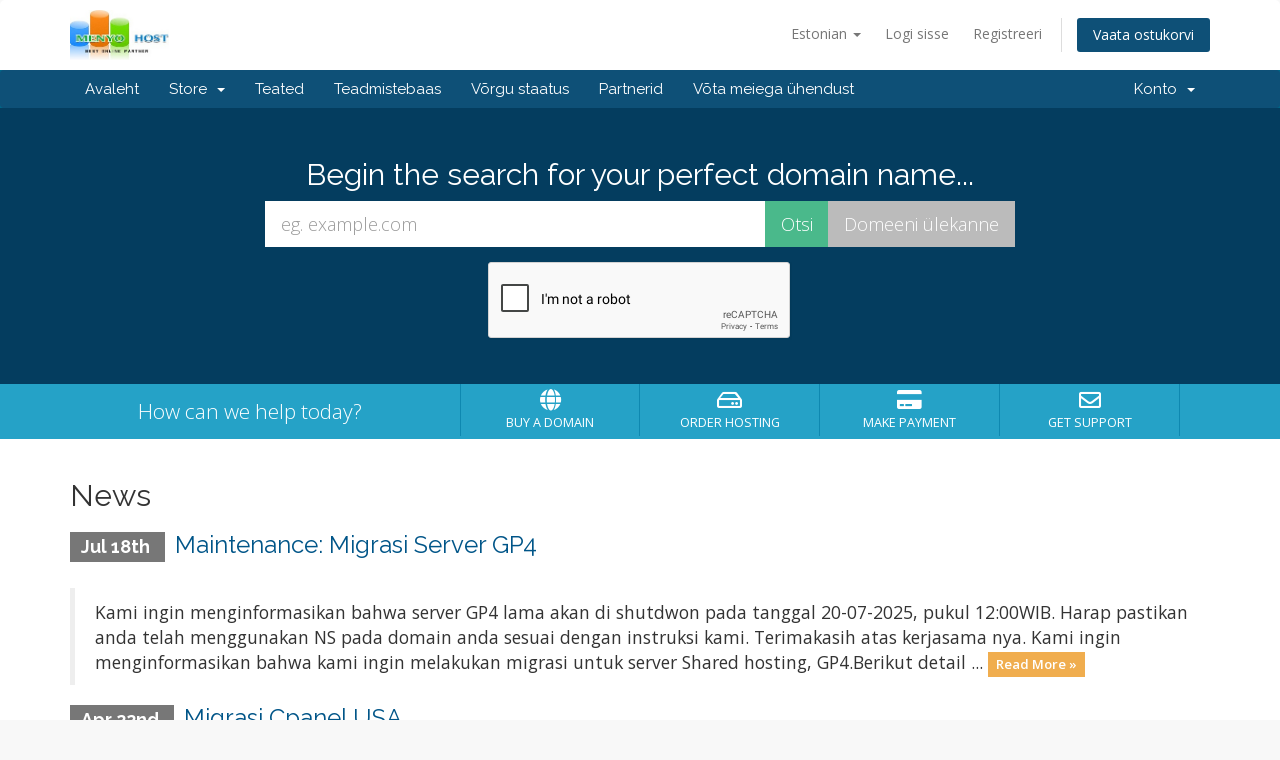

--- FILE ---
content_type: text/html; charset=utf-8
request_url: https://client.menyohost.com/index.php?language=estonian
body_size: 5303
content:
<!DOCTYPE html>
<html lang="en">
<head>
    <meta charset="utf-8" />
    <meta http-equiv="X-UA-Compatible" content="IE=edge">
    <meta name="viewport" content="width=device-width, initial-scale=1">
    <title>Portaali avaleht - Menyohost</title>

    <!-- Styling -->
<link href="//fonts.googleapis.com/css?family=Open+Sans:300,400,600|Raleway:400,700" rel="stylesheet">
<link href="/templates/six/css/all.min.css?v=c7f677" rel="stylesheet">
<link href="/assets/css/fontawesome-all.min.css" rel="stylesheet">
<link href="/templates/six/css/custom.css" rel="stylesheet">

<!-- HTML5 Shim and Respond.js IE8 support of HTML5 elements and media queries -->
<!-- WARNING: Respond.js doesn't work if you view the page via file:// -->
<!--[if lt IE 9]>
  <script src="https://oss.maxcdn.com/libs/html5shiv/3.7.0/html5shiv.js"></script>
  <script src="https://oss.maxcdn.com/libs/respond.js/1.4.2/respond.min.js"></script>
<![endif]-->

<script type="text/javascript">
    var csrfToken = '6f94d4e3f487fc5c855f08e3c0debba101757d0a',
        markdownGuide = 'Markdown Guide',
        locale = 'en',
        saved = 'saved',
        saving = 'autosaving',
        whmcsBaseUrl = "",
        requiredText = 'Required',
        recaptchaSiteKey = "6LeIbWMaAAAAAFTOh3Xny7fibzgFYzVtp_bRzSMc";
</script>
<script src="/templates/six/js/scripts.min.js?v=c7f677"></script>


    <script type="text/javascript">

var _gaq = _gaq || [];
_gaq.push(['_setAccount', 'UA-61427480-1']);
_gaq.push(['_trackPageview']);

(function() {
var ga = document.createElement('script'); ga.type = 'text/javascript'; ga.async = true;
ga.src = ('https:' == document.location.protocol ? 'https://ssl' : 'http://www') + '.google-analytics.com/ga.js';
var s = document.getElementsByTagName('script')[0]; s.parentNode.insertBefore(ga, s);
})();

</script>



</head>
<body data-phone-cc-input="1">



<section id="header">
    <div class="container">
        <ul class="top-nav">
                            <li>
                    <a href="#" class="choose-language" data-toggle="popover" id="languageChooser">
                        Estonian
                        <b class="caret"></b>
                    </a>
                    <div id="languageChooserContent" class="hidden">
                        <ul>
                                                            <li>
                                    <a href="/index.php?language=arabic">العربية</a>
                                </li>
                                                            <li>
                                    <a href="/index.php?language=azerbaijani">Azerbaijani</a>
                                </li>
                                                            <li>
                                    <a href="/index.php?language=catalan">Català</a>
                                </li>
                                                            <li>
                                    <a href="/index.php?language=chinese">中文</a>
                                </li>
                                                            <li>
                                    <a href="/index.php?language=croatian">Hrvatski</a>
                                </li>
                                                            <li>
                                    <a href="/index.php?language=czech">Čeština</a>
                                </li>
                                                            <li>
                                    <a href="/index.php?language=danish">Dansk</a>
                                </li>
                                                            <li>
                                    <a href="/index.php?language=dutch">Nederlands</a>
                                </li>
                                                            <li>
                                    <a href="/index.php?language=english">English</a>
                                </li>
                                                            <li>
                                    <a href="/index.php?language=estonian">Estonian</a>
                                </li>
                                                            <li>
                                    <a href="/index.php?language=farsi">Persian</a>
                                </li>
                                                            <li>
                                    <a href="/index.php?language=french">Français</a>
                                </li>
                                                            <li>
                                    <a href="/index.php?language=german">Deutsch</a>
                                </li>
                                                            <li>
                                    <a href="/index.php?language=hebrew">עברית</a>
                                </li>
                                                            <li>
                                    <a href="/index.php?language=hungarian">Magyar</a>
                                </li>
                                                            <li>
                                    <a href="/index.php?language=indonesian">Indonesian</a>
                                </li>
                                                            <li>
                                    <a href="/index.php?language=italian">Italiano</a>
                                </li>
                                                            <li>
                                    <a href="/index.php?language=macedonian">Macedonian</a>
                                </li>
                                                            <li>
                                    <a href="/index.php?language=norwegian">Norwegian</a>
                                </li>
                                                            <li>
                                    <a href="/index.php?language=portuguese-br">Português</a>
                                </li>
                                                            <li>
                                    <a href="/index.php?language=portuguese-pt">Português</a>
                                </li>
                                                            <li>
                                    <a href="/index.php?language=romanian">Română</a>
                                </li>
                                                            <li>
                                    <a href="/index.php?language=russian">Русский</a>
                                </li>
                                                            <li>
                                    <a href="/index.php?language=spanish">Español</a>
                                </li>
                                                            <li>
                                    <a href="/index.php?language=swedish">Svenska</a>
                                </li>
                                                            <li>
                                    <a href="/index.php?language=turkish">Türkçe</a>
                                </li>
                                                            <li>
                                    <a href="/index.php?language=ukranian">Українська</a>
                                </li>
                                                    </ul>
                    </div>
                </li>
                                        <li>
                    <a href="/clientarea.php">Logi sisse</a>
                </li>
                                    <li>
                        <a href="/register.php">Registreeri</a>
                    </li>
                                <li class="primary-action">
                    <a href="/cart.php?a=view" class="btn">
                        Vaata ostukorvi
                    </a>
                </li>
                                </ul>

                    <a href="/index.php" class="logo"><img src="/assets/img/logo.png" alt="Menyohost"></a>
        
    </div>
</section>

<section id="main-menu">

    <nav id="nav" class="navbar navbar-default navbar-main" role="navigation">
        <div class="container">
            <!-- Brand and toggle get grouped for better mobile display -->
            <div class="navbar-header">
                <button type="button" class="navbar-toggle" data-toggle="collapse" data-target="#primary-nav">
                    <span class="sr-only">Toggle navigation</span>
                    <span class="icon-bar"></span>
                    <span class="icon-bar"></span>
                    <span class="icon-bar"></span>
                </button>
            </div>

            <!-- Collect the nav links, forms, and other content for toggling -->
            <div class="collapse navbar-collapse" id="primary-nav">

                <ul class="nav navbar-nav">

                        <li menuItemName="Home" class="" id="Primary_Navbar-Home">
        <a href="/index.php">
                        Avaleht
                                </a>
            </li>
    <li menuItemName="Store" class="dropdown" id="Primary_Navbar-Store">
        <a class="dropdown-toggle" data-toggle="dropdown" href="#">
                        Store
                        &nbsp;<b class="caret"></b>        </a>
                    <ul class="dropdown-menu">
                            <li menuItemName="Browse Products Services" id="Primary_Navbar-Store-Browse_Products_Services">
                    <a href="/cart.php">
                                                Browse All
                                            </a>
                </li>
                            <li menuItemName="Shop Divider 1" class="nav-divider" id="Primary_Navbar-Store-Shop_Divider_1">
                    <a href="">
                                                -----
                                            </a>
                </li>
                            <li menuItemName="VPS Forex Basic" id="Primary_Navbar-Store-VPS_Forex_Basic">
                    <a href="/cart.php?gid=27">
                                                VPS Forex Basic
                                            </a>
                </li>
                            <li menuItemName="VPS Forex SSD" id="Primary_Navbar-Store-VPS_Forex_SSD">
                    <a href="/cart.php?gid=30">
                                                VPS Forex SSD
                                            </a>
                </li>
                            <li menuItemName="VPS Forex SSD - UK" id="Primary_Navbar-Store-VPS_Forex_SSD_-_UK">
                    <a href="/cart.php?gid=34">
                                                VPS Forex SSD - UK
                                            </a>
                </li>
                            <li menuItemName="VPS Forex SSD - NY,US" id="Primary_Navbar-Store-VPS_Forex_SSD_-_NY,US">
                    <a href="/cart.php?gid=35">
                                                VPS Forex SSD - NY,US
                                            </a>
                </li>
                            <li menuItemName="VPS Windows SSD  Standard" id="Primary_Navbar-Store-VPS_Windows_SSD__Standard">
                    <a href="/cart.php?gid=32">
                                                VPS Windows SSD  Standard
                                            </a>
                </li>
                            <li menuItemName="Web Hosting Unlimited" id="Primary_Navbar-Store-Web_Hosting_Unlimited">
                    <a href="/cart.php?gid=8">
                                                Web Hosting Unlimited
                                            </a>
                </li>
                            <li menuItemName="Web Hosting - VIP" id="Primary_Navbar-Store-Web_Hosting_-_VIP">
                    <a href="/cart.php?gid=1">
                                                Web Hosting - VIP
                                            </a>
                </li>
                            <li menuItemName="Web Hosting - Budget" id="Primary_Navbar-Store-Web_Hosting_-_Budget">
                    <a href="/cart.php?gid=15">
                                                Web Hosting - Budget
                                            </a>
                </li>
                            <li menuItemName="Dedicated Server" id="Primary_Navbar-Store-Dedicated_Server">
                    <a href="/cart.php?gid=9">
                                                Dedicated Server
                                            </a>
                </li>
                            <li menuItemName="Jasa Lain" id="Primary_Navbar-Store-Jasa_Lain">
                    <a href="/cart.php?gid=16">
                                                Jasa Lain
                                            </a>
                </li>
                            <li menuItemName="KVM SSD" id="Primary_Navbar-Store-KVM_SSD">
                    <a href="/cart.php?gid=25">
                                                KVM SSD
                                            </a>
                </li>
                            <li menuItemName="KVM HDD (US)" id="Primary_Navbar-Store-KVM_HDD_(US)">
                    <a href="/cart.php?gid=26">
                                                KVM HDD (US)
                                            </a>
                </li>
                            <li menuItemName="KVM HDD (ID) (PROMO)" id="Primary_Navbar-Store-KVM_HDD_(ID)_(PROMO)">
                    <a href="/cart.php?gid=38">
                                                KVM HDD (ID) (PROMO)
                                            </a>
                </li>
                            <li menuItemName="VPS Promo" id="Primary_Navbar-Store-VPS_Promo">
                    <a href="/cart.php?gid=39">
                                                VPS Promo
                                            </a>
                </li>
                            <li menuItemName="Register a New Domain" id="Primary_Navbar-Store-Register_a_New_Domain">
                    <a href="/cart.php?a=add&domain=register">
                                                Registreeri uus domeen
                                            </a>
                </li>
                            <li menuItemName="Transfer a Domain to Us" id="Primary_Navbar-Store-Transfer_a_Domain_to_Us">
                    <a href="/cart.php?a=add&domain=transfer">
                                                Kanna üle domeen meile
                                            </a>
                </li>
                        </ul>
            </li>
    <li menuItemName="Announcements" class="" id="Primary_Navbar-Announcements">
        <a href="/announcements">
                        Teated
                                </a>
            </li>
    <li menuItemName="Knowledgebase" class="" id="Primary_Navbar-Knowledgebase">
        <a href="/knowledgebase">
                        Teadmistebaas
                                </a>
            </li>
    <li menuItemName="Network Status" class="" id="Primary_Navbar-Network_Status">
        <a href="/serverstatus.php">
                        Võrgu staatus
                                </a>
            </li>
    <li menuItemName="Affiliates" class="" id="Primary_Navbar-Affiliates">
        <a href="/affiliates.php">
                        Partnerid
                                </a>
            </li>
    <li menuItemName="Contact Us" class="" id="Primary_Navbar-Contact_Us">
        <a href="/contact.php">
                        Võta meiega ühendust
                                </a>
            </li>

                </ul>

                <ul class="nav navbar-nav navbar-right">

                        <li menuItemName="Account" class="dropdown" id="Secondary_Navbar-Account">
        <a class="dropdown-toggle" data-toggle="dropdown" href="#">
                        Konto
                        &nbsp;<b class="caret"></b>        </a>
                    <ul class="dropdown-menu">
                            <li menuItemName="Login" id="Secondary_Navbar-Account-Login">
                    <a href="/clientarea.php">
                                                Logi sisse
                                            </a>
                </li>
                            <li menuItemName="Register" id="Secondary_Navbar-Account-Register">
                    <a href="/register.php">
                                                Registreeri
                                            </a>
                </li>
                            <li menuItemName="Divider" class="nav-divider" id="Secondary_Navbar-Account-Divider">
                    <a href="">
                                                -----
                                            </a>
                </li>
                            <li menuItemName="Forgot Password?" id="Secondary_Navbar-Account-Forgot_Password?">
                    <a href="/password/reset/begin">
                                                Unustasid salasõna?
                                            </a>
                </li>
                        </ul>
            </li>

                </ul>

            </div><!-- /.navbar-collapse -->
        </div>
    </nav>

</section>

    <section id="home-banner">
        <div class="container text-center">
                            <h2>Begin the search for your perfect domain name...</h2>
                <form method="post" action="domainchecker.php" id="frmDomainHomepage">
<input type="hidden" name="token" value="6f94d4e3f487fc5c855f08e3c0debba101757d0a" />
                    <input type="hidden" name="transfer" />
                    <div class="row">
                        <div class="col-md-8 col-md-offset-2 col-sm-10 col-sm-offset-1">
                            <div class="input-group input-group-lg">
                                <input type="text" class="form-control" name="domain" placeholder="eg. example.com" autocapitalize="none" data-toggle="tooltip" data-placement="left" data-trigger="manual" title="Required" />
                                <span class="input-group-btn">
                                                                            <input type="submit" class="btn search btn-recaptcha" value="Otsi" />
                                                                                                                <input type="submit" id="btnTransfer" class="btn transfer btn-recaptcha" value="Domeeni ülekanne" />
                                                                    </span>
                            </div>
                        </div>
                    </div>

                        <div class="row">
                    <div class="domainchecker-homepage-captcha">
        
                    <div class="col-md-8 col-md-offset-2 col-xs-10 col-xs-offset-1">
                <div id="google-recaptcha-domainchecker" class="form-group recaptcha-container center-block"></div>
            </div>
        
                    </div>
            </div>
                </form>
                    </div>
    </section>
    <div class="home-shortcuts">
        <div class="container">
            <div class="row">
                <div class="col-md-4 hidden-sm hidden-xs text-center">
                    <p class="lead">
                        How can we help today?
                    </p>
                </div>
                <div class="col-sm-12 col-md-8">
                    <ul>
                                                    <li>
                                <a id="btnBuyADomain" href="domainchecker.php">
                                    <i class="fas fa-globe"></i>
                                    <p>
                                        Buy A Domain <span>&raquo;</span>
                                    </p>
                                </a>
                            </li>
                                                <li>
                            <a id="btnOrderHosting" href="cart.php">
                                <i class="far fa-hdd"></i>
                                <p>
                                    Order Hosting <span>&raquo;</span>
                                </p>
                            </a>
                        </li>
                        <li>
                            <a id="btnMakePayment" href="clientarea.php">
                                <i class="fas fa-credit-card"></i>
                                <p>
                                    Make Payment <span>&raquo;</span>
                                </p>
                            </a>
                        </li>
                        <li>
                            <a id="btnGetSupport" href="submitticket.php">
                                <i class="far fa-envelope"></i>
                                <p>
                                    Get Support <span>&raquo;</span>
                                </p>
                            </a>
                        </li>
                    </ul>
                </div>
            </div>
        </div>
    </div>


<section id="main-body">
    <div class="container">
        <div class="row">

                <!-- Container for main page display content -->
        <div class="col-xs-12 main-content">
            


    <h2>News</h2>

                        <div class="announcement-single">
                <h3>
                    <span class="label label-default">
                        Jul 18th
                    </span>
                    <a href="/announcements/70/Maintenance-Migrasi-Server-GP4.html">Maintenance: Migrasi Server GP4</a>
                </h3>

                <blockquote>
                    <p>
                                                    Kami ingin menginformasikan bahwa server GP4 lama akan di shutdwon pada tanggal 20-07-2025, pukul 12:00WIB.
Harap pastikan anda telah menggunakan NS pada domain anda sesuai dengan instruksi kami.
Terimakasih atas kerjasama nya.

Kami ingin menginformasikan bahwa kami ingin melakukan migrasi untuk server Shared hosting, GP4.Berikut detail ...
                            <a href="/announcements/70/Maintenance-Migrasi-Server-GP4.html" class="label label-warning">Read More &raquo;</a>
                                            </p>
                </blockquote>

                            </div>
                                <div class="announcement-single">
                <h3>
                    <span class="label label-default">
                        Apr 22nd
                    </span>
                    <a href="/announcements/63/Migrasi-Cpanel-USA.html">Migrasi Cpanel USA</a>
                </h3>

                <blockquote>
                    <p>
                                                    Kepada yth pelanggan Menyohost.
Kami menumumkan bahwa akan dilakukan migrasi Cpanel server USA ke server  baru. Proses akan dilakukan mulai 29 april 2020 dengan opsi dipercepat.Untuk detail mengenai update rencana tersebut silahkan mengunjungi link berikut.
https://client.menyohost.com/serverstatus.phpAtas perhatiannya kami ucapkan banyak ...
                            <a href="/announcements/63/Migrasi-Cpanel-USA.html" class="label label-warning">Read More &raquo;</a>
                                            </p>
                </blockquote>

                            </div>
                        


<!-- Event snippet for Beli conversion page
In your html page, add the snippet and call gtag_report_conversion when someone clicks on the chosen link or button. -->
<script>
function gtag_report_conversion(url) {
  var callback = function () {
    if (typeof(url) != 'undefined') {
      window.location = url;
    }
  };
  gtag('event', 'conversion', {
      'send_to': 'AW-613466539/tclqCMiUmtgBEKuDw6QC',
      'transaction_id': '',
      'event_callback': callback
  });
  return false;
}
</script>


                </div><!-- /.main-content -->
                            <div class="clearfix"></div>
        </div>
    </div>
</section>

<section id="footer">
    <div class="container">
        <a href="#" class="back-to-top"><i class="fas fa-chevron-up"></i></a>
        <p>Copyright &copy; 2025 Menyohost. All Rights Reserved.</p>
    </div>
</section>

<div class="modal system-modal fade" id="modalAjax" tabindex="-1" role="dialog" aria-hidden="true">
    <div class="modal-dialog">
        <div class="modal-content panel-primary">
            <div class="modal-header panel-heading">
                <button type="button" class="close" data-dismiss="modal">
                    <span aria-hidden="true">&times;</span>
                    <span class="sr-only">Close</span>
                </button>
                <h4 class="modal-title"></h4>
            </div>
            <div class="modal-body panel-body">
                Laeb…
            </div>
            <div class="modal-footer panel-footer">
                <div class="pull-left loader">
                    <i class="fas fa-circle-notch fa-spin"></i>
                    Laeb…
                </div>
                <button type="button" class="btn btn-default" data-dismiss="modal">
                    Close
                </button>
                <button type="button" class="btn btn-primary modal-submit">
                    Submit
                </button>
            </div>
        </div>
    </div>
</div>

<form action="#" id="frmGeneratePassword" class="form-horizontal">
    <div class="modal fade" id="modalGeneratePassword">
        <div class="modal-dialog">
            <div class="modal-content panel-primary">
                <div class="modal-header panel-heading">
                    <button type="button" class="close" data-dismiss="modal" aria-label="Close"><span aria-hidden="true">&times;</span></button>
                    <h4 class="modal-title">
                        Generate Password
                    </h4>
                </div>
                <div class="modal-body">
                    <div class="alert alert-danger hidden" id="generatePwLengthError">
                        Please enter a number between 8 and 64 for the password length
                    </div>
                    <div class="form-group">
                        <label for="generatePwLength" class="col-sm-4 control-label">Password Length</label>
                        <div class="col-sm-8">
                            <input type="number" min="8" value="12" step="1" class="form-control input-inline input-inline-100" id="inputGeneratePasswordLength">
                        </div>
                    </div>
                    <div class="form-group">
                        <label for="generatePwOutput" class="col-sm-4 control-label">Generated Password</label>
                        <div class="col-sm-8">
                            <input type="text" class="form-control" id="inputGeneratePasswordOutput">
                        </div>
                    </div>
                    <div class="row">
                        <div class="col-sm-8 col-sm-offset-4">
                            <button type="submit" class="btn btn-default btn-sm">
                                <i class="fa fa-plus fa-fw"></i>
                                Generate new password
                            </button>
                            <button type="button" class="btn btn-default btn-sm copy-to-clipboard" data-clipboard-target="#inputGeneratePasswordOutput">
                                <img src="assets/img/clippy.svg" alt="Copy to clipboard" width="15">
                                
                            </button>
                        </div>
                    </div>
                </div>
                <div class="modal-footer">
                    <button type="button" class="btn btn-default" data-dismiss="modal">
                        Close
                    </button>
                    <button type="button" class="btn btn-primary" id="btnGeneratePasswordInsert" data-clipboard-target="#inputGeneratePasswordOutput">
                        Copy to clipboard & Insert
                    </button>
                </div>
            </div>
        </div>
    </div>
</form>



</body>
</html>

--- FILE ---
content_type: text/html; charset=utf-8
request_url: https://www.google.com/recaptcha/api2/anchor?ar=1&k=6LeIbWMaAAAAAFTOh3Xny7fibzgFYzVtp_bRzSMc&co=aHR0cHM6Ly9jbGllbnQubWVueW9ob3N0LmNvbTo0NDM.&hl=en&v=TkacYOdEJbdB_JjX802TMer9&size=normal&anchor-ms=20000&execute-ms=15000&cb=y0momltaz4gd
body_size: 45996
content:
<!DOCTYPE HTML><html dir="ltr" lang="en"><head><meta http-equiv="Content-Type" content="text/html; charset=UTF-8">
<meta http-equiv="X-UA-Compatible" content="IE=edge">
<title>reCAPTCHA</title>
<style type="text/css">
/* cyrillic-ext */
@font-face {
  font-family: 'Roboto';
  font-style: normal;
  font-weight: 400;
  src: url(//fonts.gstatic.com/s/roboto/v18/KFOmCnqEu92Fr1Mu72xKKTU1Kvnz.woff2) format('woff2');
  unicode-range: U+0460-052F, U+1C80-1C8A, U+20B4, U+2DE0-2DFF, U+A640-A69F, U+FE2E-FE2F;
}
/* cyrillic */
@font-face {
  font-family: 'Roboto';
  font-style: normal;
  font-weight: 400;
  src: url(//fonts.gstatic.com/s/roboto/v18/KFOmCnqEu92Fr1Mu5mxKKTU1Kvnz.woff2) format('woff2');
  unicode-range: U+0301, U+0400-045F, U+0490-0491, U+04B0-04B1, U+2116;
}
/* greek-ext */
@font-face {
  font-family: 'Roboto';
  font-style: normal;
  font-weight: 400;
  src: url(//fonts.gstatic.com/s/roboto/v18/KFOmCnqEu92Fr1Mu7mxKKTU1Kvnz.woff2) format('woff2');
  unicode-range: U+1F00-1FFF;
}
/* greek */
@font-face {
  font-family: 'Roboto';
  font-style: normal;
  font-weight: 400;
  src: url(//fonts.gstatic.com/s/roboto/v18/KFOmCnqEu92Fr1Mu4WxKKTU1Kvnz.woff2) format('woff2');
  unicode-range: U+0370-0377, U+037A-037F, U+0384-038A, U+038C, U+038E-03A1, U+03A3-03FF;
}
/* vietnamese */
@font-face {
  font-family: 'Roboto';
  font-style: normal;
  font-weight: 400;
  src: url(//fonts.gstatic.com/s/roboto/v18/KFOmCnqEu92Fr1Mu7WxKKTU1Kvnz.woff2) format('woff2');
  unicode-range: U+0102-0103, U+0110-0111, U+0128-0129, U+0168-0169, U+01A0-01A1, U+01AF-01B0, U+0300-0301, U+0303-0304, U+0308-0309, U+0323, U+0329, U+1EA0-1EF9, U+20AB;
}
/* latin-ext */
@font-face {
  font-family: 'Roboto';
  font-style: normal;
  font-weight: 400;
  src: url(//fonts.gstatic.com/s/roboto/v18/KFOmCnqEu92Fr1Mu7GxKKTU1Kvnz.woff2) format('woff2');
  unicode-range: U+0100-02BA, U+02BD-02C5, U+02C7-02CC, U+02CE-02D7, U+02DD-02FF, U+0304, U+0308, U+0329, U+1D00-1DBF, U+1E00-1E9F, U+1EF2-1EFF, U+2020, U+20A0-20AB, U+20AD-20C0, U+2113, U+2C60-2C7F, U+A720-A7FF;
}
/* latin */
@font-face {
  font-family: 'Roboto';
  font-style: normal;
  font-weight: 400;
  src: url(//fonts.gstatic.com/s/roboto/v18/KFOmCnqEu92Fr1Mu4mxKKTU1Kg.woff2) format('woff2');
  unicode-range: U+0000-00FF, U+0131, U+0152-0153, U+02BB-02BC, U+02C6, U+02DA, U+02DC, U+0304, U+0308, U+0329, U+2000-206F, U+20AC, U+2122, U+2191, U+2193, U+2212, U+2215, U+FEFF, U+FFFD;
}
/* cyrillic-ext */
@font-face {
  font-family: 'Roboto';
  font-style: normal;
  font-weight: 500;
  src: url(//fonts.gstatic.com/s/roboto/v18/KFOlCnqEu92Fr1MmEU9fCRc4AMP6lbBP.woff2) format('woff2');
  unicode-range: U+0460-052F, U+1C80-1C8A, U+20B4, U+2DE0-2DFF, U+A640-A69F, U+FE2E-FE2F;
}
/* cyrillic */
@font-face {
  font-family: 'Roboto';
  font-style: normal;
  font-weight: 500;
  src: url(//fonts.gstatic.com/s/roboto/v18/KFOlCnqEu92Fr1MmEU9fABc4AMP6lbBP.woff2) format('woff2');
  unicode-range: U+0301, U+0400-045F, U+0490-0491, U+04B0-04B1, U+2116;
}
/* greek-ext */
@font-face {
  font-family: 'Roboto';
  font-style: normal;
  font-weight: 500;
  src: url(//fonts.gstatic.com/s/roboto/v18/KFOlCnqEu92Fr1MmEU9fCBc4AMP6lbBP.woff2) format('woff2');
  unicode-range: U+1F00-1FFF;
}
/* greek */
@font-face {
  font-family: 'Roboto';
  font-style: normal;
  font-weight: 500;
  src: url(//fonts.gstatic.com/s/roboto/v18/KFOlCnqEu92Fr1MmEU9fBxc4AMP6lbBP.woff2) format('woff2');
  unicode-range: U+0370-0377, U+037A-037F, U+0384-038A, U+038C, U+038E-03A1, U+03A3-03FF;
}
/* vietnamese */
@font-face {
  font-family: 'Roboto';
  font-style: normal;
  font-weight: 500;
  src: url(//fonts.gstatic.com/s/roboto/v18/KFOlCnqEu92Fr1MmEU9fCxc4AMP6lbBP.woff2) format('woff2');
  unicode-range: U+0102-0103, U+0110-0111, U+0128-0129, U+0168-0169, U+01A0-01A1, U+01AF-01B0, U+0300-0301, U+0303-0304, U+0308-0309, U+0323, U+0329, U+1EA0-1EF9, U+20AB;
}
/* latin-ext */
@font-face {
  font-family: 'Roboto';
  font-style: normal;
  font-weight: 500;
  src: url(//fonts.gstatic.com/s/roboto/v18/KFOlCnqEu92Fr1MmEU9fChc4AMP6lbBP.woff2) format('woff2');
  unicode-range: U+0100-02BA, U+02BD-02C5, U+02C7-02CC, U+02CE-02D7, U+02DD-02FF, U+0304, U+0308, U+0329, U+1D00-1DBF, U+1E00-1E9F, U+1EF2-1EFF, U+2020, U+20A0-20AB, U+20AD-20C0, U+2113, U+2C60-2C7F, U+A720-A7FF;
}
/* latin */
@font-face {
  font-family: 'Roboto';
  font-style: normal;
  font-weight: 500;
  src: url(//fonts.gstatic.com/s/roboto/v18/KFOlCnqEu92Fr1MmEU9fBBc4AMP6lQ.woff2) format('woff2');
  unicode-range: U+0000-00FF, U+0131, U+0152-0153, U+02BB-02BC, U+02C6, U+02DA, U+02DC, U+0304, U+0308, U+0329, U+2000-206F, U+20AC, U+2122, U+2191, U+2193, U+2212, U+2215, U+FEFF, U+FFFD;
}
/* cyrillic-ext */
@font-face {
  font-family: 'Roboto';
  font-style: normal;
  font-weight: 900;
  src: url(//fonts.gstatic.com/s/roboto/v18/KFOlCnqEu92Fr1MmYUtfCRc4AMP6lbBP.woff2) format('woff2');
  unicode-range: U+0460-052F, U+1C80-1C8A, U+20B4, U+2DE0-2DFF, U+A640-A69F, U+FE2E-FE2F;
}
/* cyrillic */
@font-face {
  font-family: 'Roboto';
  font-style: normal;
  font-weight: 900;
  src: url(//fonts.gstatic.com/s/roboto/v18/KFOlCnqEu92Fr1MmYUtfABc4AMP6lbBP.woff2) format('woff2');
  unicode-range: U+0301, U+0400-045F, U+0490-0491, U+04B0-04B1, U+2116;
}
/* greek-ext */
@font-face {
  font-family: 'Roboto';
  font-style: normal;
  font-weight: 900;
  src: url(//fonts.gstatic.com/s/roboto/v18/KFOlCnqEu92Fr1MmYUtfCBc4AMP6lbBP.woff2) format('woff2');
  unicode-range: U+1F00-1FFF;
}
/* greek */
@font-face {
  font-family: 'Roboto';
  font-style: normal;
  font-weight: 900;
  src: url(//fonts.gstatic.com/s/roboto/v18/KFOlCnqEu92Fr1MmYUtfBxc4AMP6lbBP.woff2) format('woff2');
  unicode-range: U+0370-0377, U+037A-037F, U+0384-038A, U+038C, U+038E-03A1, U+03A3-03FF;
}
/* vietnamese */
@font-face {
  font-family: 'Roboto';
  font-style: normal;
  font-weight: 900;
  src: url(//fonts.gstatic.com/s/roboto/v18/KFOlCnqEu92Fr1MmYUtfCxc4AMP6lbBP.woff2) format('woff2');
  unicode-range: U+0102-0103, U+0110-0111, U+0128-0129, U+0168-0169, U+01A0-01A1, U+01AF-01B0, U+0300-0301, U+0303-0304, U+0308-0309, U+0323, U+0329, U+1EA0-1EF9, U+20AB;
}
/* latin-ext */
@font-face {
  font-family: 'Roboto';
  font-style: normal;
  font-weight: 900;
  src: url(//fonts.gstatic.com/s/roboto/v18/KFOlCnqEu92Fr1MmYUtfChc4AMP6lbBP.woff2) format('woff2');
  unicode-range: U+0100-02BA, U+02BD-02C5, U+02C7-02CC, U+02CE-02D7, U+02DD-02FF, U+0304, U+0308, U+0329, U+1D00-1DBF, U+1E00-1E9F, U+1EF2-1EFF, U+2020, U+20A0-20AB, U+20AD-20C0, U+2113, U+2C60-2C7F, U+A720-A7FF;
}
/* latin */
@font-face {
  font-family: 'Roboto';
  font-style: normal;
  font-weight: 900;
  src: url(//fonts.gstatic.com/s/roboto/v18/KFOlCnqEu92Fr1MmYUtfBBc4AMP6lQ.woff2) format('woff2');
  unicode-range: U+0000-00FF, U+0131, U+0152-0153, U+02BB-02BC, U+02C6, U+02DA, U+02DC, U+0304, U+0308, U+0329, U+2000-206F, U+20AC, U+2122, U+2191, U+2193, U+2212, U+2215, U+FEFF, U+FFFD;
}

</style>
<link rel="stylesheet" type="text/css" href="https://www.gstatic.com/recaptcha/releases/TkacYOdEJbdB_JjX802TMer9/styles__ltr.css">
<script nonce="8iYbNPCle_UWzPp2_QlZHQ" type="text/javascript">window['__recaptcha_api'] = 'https://www.google.com/recaptcha/api2/';</script>
<script type="text/javascript" src="https://www.gstatic.com/recaptcha/releases/TkacYOdEJbdB_JjX802TMer9/recaptcha__en.js" nonce="8iYbNPCle_UWzPp2_QlZHQ">
      
    </script></head>
<body><div id="rc-anchor-alert" class="rc-anchor-alert"></div>
<input type="hidden" id="recaptcha-token" value="[base64]">
<script type="text/javascript" nonce="8iYbNPCle_UWzPp2_QlZHQ">
      recaptcha.anchor.Main.init("[\x22ainput\x22,[\x22bgdata\x22,\x22\x22,\[base64]/[base64]/[base64]/[base64]/[base64]/[base64]/[base64]/[base64]/[base64]/[base64]/[base64]/[base64]/[base64]/[base64]/[base64]\\u003d\x22,\[base64]\x22,\x22FEXDsMOMw7fDn8ORLcKfUTvDizRIXcKiJ05Yw43DqULDu8OXwq1gFhI2w4oVw6LCrsOOwqDDh8Kew6Y3LsO5w7VawofDkcOgDMKowoorVFrCiijCrMOpwpPDizEDwpZpScOEwrPDmsK3VcO/w4xpw4HCnU83FRwPHngSLEfCtsOewrJBWk3DlcOVPiXCoHBGworDrMKewo7DtcKyWBJ3JBF6EUEIZG3DisOCLikHwpXDkTjDtMO6GVh9w4oHwqpnwoXCocKsw5lHb2N6GcOXVysow50mfcKZLhTCjMO3w5VqwoLDo8OhWMK6wqnCp3DCvH9Fwq/[base64]/w7jDtB9HwpwtOjDCkcK9wojCsF7DksOPwowGU8KzXsKNdx0UwojDuSPCm8KhTTBuZC87WTLCnQgqU0wvw44DSRIyRcKUwr0KwrbCgMOcw6PDisOODQAfwpbCksOnKVozw6/DjUIZR8K0GHRARSrDucOrw4/Cl8ORQsO3M00HwohAXBHCqMOzVEPClsOkEMKLYXDCnsKVFw0PGMORfmbCq8OwesKfwoPCvDxewrfCjlorFsONIsOtenMzwrzDpSBDw7kOBgg8ClISGMKAfFo0w4Upw6nCoTc4dwTClDzCksK1R0oWw4BIwpBiP8OgFVByw6HDr8KEw646w7/[base64]/BsKVM2MPax15DCTChwXDn3JCw7/[base64]/DkBB/UsKuPWTCslh9OTAqwptPUGgtfcKwI1sebwYRSFVufjIvO8OeNDBxw7LDjVXDrMKcw58qw7zDhkHDrnchTsKmw6nCr3QFI8KVGFLCsMOywq8Dw4zCumgqw43CiMOiw7PDi8OpCMKswrDDsHtWPcOpwrlOwr4mwoxtO3kgFVMYKcKMwq/DgMKOK8OAwrXCkVZfw4bCv380wqhSw4kvwq0WZMOVAsOawqw4RsOswpYzexN/wqQGOGZPw5IfLMOMwpzDoSjDv8Kww6TCkwLCuj/CkcOIe8OQTsKJwqI7wqAlJ8KKw5YnScKywpcOw7/DsRnDn19wKjXCuiU1LMOawrzDiMOBWlzCoHI9wpMxw7oowpDCtzsySVXDk8ONwoIOwrrDsMO3w59cTU9pwqPDucOpwqXDjMKbwroye8KKw5DDksKMTcO+CsOLCh8OBsOHw4rCiBgOwqbDnmEzw5YZwpbDrCFuZsKGAsOIG8OIfMO1w5gFEMO+OS/DsMOLJ8K8w5cPVUPDisKnw7bDgyDDiVwadlNUPXAiwr/CpUDDqzjDsMO4ATTDrgLDl0rChx3ChsKZwp8Uw6UbSlcdwp/CmFBuw7nDq8OawonChV0wwp7DlnIrRQZww712acKnwqrCsknDtljDgMOBw7ocwpxIU8Onw4XCmCkyw753A0E+wrFpDigWUkNQwrNyVcOaMsKDHFMlBMKtcm/[base64]/[base64]/DpMKCwoLDlMK7S8OhJykfw6A7ScKOXMOXTUMowp8xPSXDnkwIGwsjw73CpcK6wrtjwp7DjMOkRjTCpiXCrsKmIcOow5jCqlDClsODMMO9BcOKZVV9w60PWsONCMOdNMKZw4zDihfDocKnw7A8CMOUG2/CoVkRwqg7cMOJCyVLdMOdwopnclHDum7DhSbDsirCkGlOwoorw4PDhhvDkBsPwolcwovCtFHDncOSSRvCrG7CncKdwpjDoMKXN0vDpcKhw68JwpnDvMK5w7vDgxZpDxMsw5Rgw6EFSS/[base64]/[base64]/Dj2B+w7sdw4TDicOBw71+HcKVecOzw5bDrsKOUsK+wrjDhnXCilrChxHCnVM3w7EHfsKUw5VtVVsMwp/DtVRPRzvDpwzCrsO3Y2VXw4nCsA/[base64]/w4VldTsVw7PCsW3DqCs4J3nDsRx2w4bDnx/Cm8OmwqzDqy3CicOtw6F/w4cmwq5dwq3Dk8OQw7XCpT5pGjp0SUUNwpvDmcKmwoLCocKOw47DvUXCmRQbbCY3HsOIJz3DpwYCw7HCvcOWMMOdwrREAMOLwovCv8KTw44Hw7LDpcOxw43DncK+aMKrfy7DhcK6w5fCpnnDjxfDrsOxwpbCpCAXwowjw65Nwq7DqcK6WCpdHRnDk8O/[base64]/Co1YaLMKyVk9/w5rCiTPCmwUpw7tvwopQBjvDicKcAgoUCScAw43DqQEswrXDvcKQZA3CvMKnw5rDlWvDqm/CgsKKwqXCu8KPw4YOMcOowprCkkzCslrCq0/CgwlJwqxBw73DoTzDiTsYDcKfYcKxw71Pw7BwFzfCtgt7wopyGsKqHiZqw4oDwqN1wrVBw7nCn8OEw4nDhsOTwr1mw5Apw6rDqMKqXRnDqMO8KsO1wpNvUcKHeQsrw7VBw4XCi8K+dT9lwqIJw6vCh1NkwqBLNgF2DsKkDAHCucOZwoDDoT/DmFsFBzxZN8OFa8OewpfCuD5ASgDChsOLTMKyVh9LVjYow4rDjlIjQCkfw7rDscOqw6F5wp7DomQmTSgfw5PDhHZEw7vDicKTw5lZw4dzc2bCuMKVKMOMw4R/BMKsw60LMj/DucKKIsOBSMOFRTvCpUvCuwLDkUXCu8KZBcK4HsOADkXDvTHDpwjCkMOLwpbCrcOCw5M5UMKnw550M0XDhGHCmF3CoH3DhyZle3jDj8Osw43CvsOOwoPDhj5/UFnDk0ZXdsOjw7PDq8Kxw5/CpFjDsEsHDUdVMlFEAUzDpnjDisKfwqLCksO7EMOYwqXCvsODVTLCjVzDhWvDu8OuCMO5wpTDqsKEw6bDj8K/Ix8QwpdWwrHCgkxDwqTDpsOTwpInwrwWwrfCocKrQQvDiUPDocOhwokCw782RMOcw53CjU3CrsOSw5TDvcKncyTDiMO8w4bDoBHCksKjVm/CrnA4w4zCvcKQwoQ4AcOZw4vCgmYBw5dbw7/Cv8OnRsOFKhLCjMOVdFDCo2IJwqDCkQJRwpJnw4UPaz/[base64]/woUvw57CosOdEC5sLAHCrMOEw4LChE3DpMOISMKgC8OFWT3CosKsfcO7HMKBSybDhw4pWVPCs8OiF8Onw6PDgMKadMOUw5YswrQbwpzDr1plbS/[base64]/Djx/Crypiw7TDkUHCnMKnw4PClgDCrMOswqDDlMK3esO/SyvCrMOmCsK1DT4QWkl8LljCtkBmwqfCpizDgjTCrcORTcK0ahUSdGbDr8OSwoh9O2LDmcOIwqHDj8O4wpgDHcOowrhMRsO9L8KHB8Kpw7nDscKvPlHCqz1JTFkZwoJ/YcOMBwNlScKfw47Cq8OBw6FfKMO8woTCli8pw4bDi8Odw6XCusO1wq8qwqHCtW7CvE7CosKIwpvDo8O/w4zCqsO/wrbCucKnHW4BFMKlw4Zmwo55FFfCsCHCj8KKw43Cm8KUDMKPwrXCu8O1PRQ1QwcHUsKfccKdw5PDizjDly8zwrXDlsOFw5bDnX/DiwDDjEfCiWLDuz5Vw6UGwrwVw7h4wrTDoh4aw6ZPw6XCiMOvM8K2w7xQaMKvw4bChG/Co0wCeVJxdMO2dXbCk8KEw5d7WHDDl8KQMcOAfBJxwpMHQHVHAh4tw7VWSGIcwoEuw4V4Y8OBw5JMbMOXwqnDiWp7V8K2wo/CtcOeVsOuY8O4VkPDuMK6w7Q3w4pCw79sTcO3w5pZw4fCusKsC8KnKRvCkcK+wo7Dg8KmbcOfNMODw58Jw4E+fForwrPDsMOawpTCuRLCm8Onw7wkw5fDqF/CggAuDMOFwrTDsw5QI03Cm1IoHsK2I8KqH8KVF1HDmhxewrXDvcOBGlfCg0s3eMOkEsKXwrw/VH7DuVBrwqzCgBddwpfDjDQ7bcK6GsK5BSDChMKywqLCtH/[base64]/Di8OHFMKnw4VQwowUw70hIsOzw7bCm1MZZ8OwcHzDvVXDjcOnLxDDrSZxcnl1X8KnMxMZwqc6wqfDjlJ0w7jCu8Kww7fCmCUXD8KnwrrDuMO4wpt/[base64]/DscKMCWvDsipOJjdMQcKMwpfDv8KlwqzCuBcmKsOtBwHCjkkgwqR2w7/CtMK0FwdQCsKIfMOaVxXDuxnDrcOzL0ZdOEQlwpbCiWfDnnnDsTPCpcOCY8K6B8OWw4nCuMOQEQlQwr/CqcKOCS1kw4jDgMOOwrPCqMOkOsOgEFJWw4VWwrERwpvChMO0wooRL07ClsK0w6tTYCcXwp49K8KlfinCh11UaGBpw6NCUMOLB8K/w4oKwp9xKsKIegBlwrVwwqTDjsKsVEFjw4/CksKHwo/DlcOxOVHDm1QRw4bCjTwIecKgGEtEMXXDgF3Dlyhvw4VpG1xpw6lWSsOTCyNKw67CoDLDoMOvwp41wprDncKDwrTCvR5GF8OlwoHCvcK/QMKQcxrCp0rDtGDDnMOhdsK2w49DwqnDsQ9OwqlzwpzCgk4gw7fCsmvDscOMwqfDgMKtBMOlX214w4fCvAojT8OPwo4gw6gDw7FVMk4kf8KPwqVyNDM/wolQw57CmWgNY8OAQz8yDGzCvVXDky16wrQiw5HDtsOJfMKkQk4DVsOuG8K/wqAfwog8GhnDqHp0ZMKyE3vCgx3CusOZwpAeEcOvS8ONw5htwqx/wrXDqg0DwosCwpFxEMK5OQNyw6nCmcKNcR3Cj8Ohwoltwpxaw58UdQDCikLCvHLClB0wd1hzSsKcd8KLw6pXcAPDlsKUwrPCpsKwDQnDrBHCksKzCcORZlPCpcKAw6VVw7w2wqbChzcJwpzDjhvCl8KOw7VcJD8mw4cuwrnDpcO3UADDmwvCmMK5QsOCcU8Jwq/DnDrDnHAjYcKnw6gUHsKnJmhbwqsqUsOccsK7V8ORKFwawod1wqDCrsKgw6fDsMOkwp8ewqDDsMKTQsOIbMOqKGfCmkrDkm/CtnM4w47DocONw5UNwpTCmcKEIsOgwpRzw6PCvsKsw7fDksKmwqnDpljCujbDnHdoAcKwLMOqXyVQw5pSwqdtwo/DlMOFQEDCrlJsMsKuGCfDpxQJIsOkwqzCgMOqwrjCmMKACxjDqcOiw4kWw4zCjG7Drmxqw6DDmkkSwpHCrsOfWcKrwrjDmcK/[base64]/[base64]/wpvCpn9awp7CtVbCrFrDu8K1c0vCq3ljN8OJw4JLw4sKKMO/NHouVMOTUsKZw4R/w7cuHiR6ccK/w4vCt8OtLcK3GC7CgsKfesKSwp7DsMONwoUNw77DiMK1w7lANGkmwpnDuMKkcy3DucK/RcOhwrpwfMOoUlQKfjbDncKzSsKPwqbDg8OfYHfChDTDlXPDtwp8XMOVJMOBwojDisOEwq9Ow7h/VmgkHMOcwo4SH8O7CBTCjcKKLUfDtClEeH5adlrDusKFw5cSDzrDisKuYUTCjTLCnsKUwoBgLMKLw63CrsKvccKOEx/DisOPwq4awqDDisKjw5jDlAHCmkAWwpo4wpAWwpbCg8Kxw7HCosKaRMKqbcOCw7lyw6fDuMOzwoUNw5HCugodD8OCEcKZTm3ClsOlGnzCh8K3w6wqw50kw70mHMKQWsKqw6lJwonCi3vCicKxwr/CosK2HRw4wpFTTMOZKcKiWsK1N8OUU3nCuC0qwrDDnMOnwovCqlI4bMKyU0obVMORw71twrYlPlDDjVduw6RvwpDCjcK+w4hVFsOGwo/[base64]/CpMKqwq80MjBTeFjCtMO+f0gUc8KjYTDDiMONw6XDu0Q4w5vDiwXCpHvCg0R7AMKSw7TCqGx4w5bClShnw4HDoT7CnMOXO1wjw5nDusKIw63Cg2vCl8OFRcOgJh1UNTlHFsOWw6HDhh5+HD/CqcOLwr7DkcO9bcKlwqEDSBnCmsKBQxEdw6/CqsO/w6Zlw4tew6jCrsOCe0M2TMONHcONw5PCgcOWX8Kww7YTJsKOwq7DiiF/XcKOaMKtIcO4NcK9DRHDq8OPRmRuJTVLwrRUMBxDYsK6wotAXiZew4Eaw4vCuATDpmN9wqlBXR/[base64]/DksKVEMOHD8K/wpfDll3DvVIBwpfDvMKFOsOEd8OZVMOcTMOED8KFbsOfLwVqWcOrDAVoCH9owrU0NcOAworDpMOqwo/CtnLDtgrDrMOFc8KOQHVKwotlMBBMXMKTw4cYQMOSwpPCu8K/AAJ+BsKywr/DoxEtwoXCgFrCiiB4wrFxOHRtw4vDn1gcdUTDqG8xw5PCinfCi38vw5pQOMOvw5vDnSPDhcK/[base64]/[base64]/Dn8KqaVjDhXbCvsOkw6jDlMKCwr14HXvCqjEMPBDClcOzMEnCtnrCuMOvwpjCkEk3dxVkw4bDiGPCkhpiIglVw5rDqB9mVjk7BcKCaMOVBQTDlMK3ScOlw7IXR2p7wpfCtsOaJ8K9XiUQRMKVw6zCjzbCmFU1wprDp8O9wq/Cl8OIwpzCmsKcwqUdw7/ClMK6K8KjwpXCl1Fhw7g1eSzCu8Kfw7LDjcKCBcOuY0zDlcOFXyPDlG/DiMKkw7oSIcKfw6nDnHnDncKjQQNBNsKebsORwo/DhsKlwrc8wrXDpyo4w4LDqMK3w55vOcOxTcKUQlrDiMOdIcKcwotAMk0FZsKJw7pkwrd6CsKydMKhw6HCsSDCicKUVMOfRnHDn8OgXMKYFMOmw4wUwrvCncOaHTwhbsOiSxUNw6tKw4hPHQIGfsK4YwZ1VMKnKD/Dtl7CrMKsw5JPw4jChsKjw7PDisKhXlpwwrEXccKXXWHDtsOdw6VDYS4/wrfCqxnDrWwsJ8OCwpVzwqZSBMKPW8OnwpfDv2cubT9uDnXDlULDu27CucOtwq3Du8K4I8KHD29CwqHDrAQgRcOhw4LCiRExNxXDo1N2wo8tDsK9PG/Dl8OUEcOicStxMhQyGMK3Dw/Dl8Ksw6JwOlYDwrPDoGN/wr7Dl8O3TxoXbEFXw41iwrHCiMODw5XCgg/Du8ObVcObwrPClWfDtVzDsw1vRcOZaX3DrMKeb8Ohwoh1wrbCpx3CkMKpwrNLw7pEworCgWFmYcKkAX8GwodSw5U8wo/CtEoEUsKdwqZjwrvDmsOfw7nCvC0pLXjDhcKywq98w7fChQNMdMOHU8Ksw7Vfw5AGWSzDjcOiwq/CpRxZw5rDmGgww6rDqWsjw7vDjH1Qw4JWDjbDqmTDoMKcwoLChMKZwrVZwobCgMKAVWjDqMKIaMOnwql6wqwKw5zCkRsAw6QEwozDqzFPw6rDjcOkwqRFXxbDtmE/w4/CjFvCjSDCs8OLPMKpccKhwrHCpMKKwpbCjcK1IsKQwo/CpsKaw4FSw5B1QgMiaEk6Q8OLWATDlMKgfsK+w79QE1xmwpN4MsOXIcKWacOaw5MZwpdRJ8KxwqghDMOdw65gw7M2d8KlZMK5XsKqLDtrwoPCsyfDlsK+worCmMKKa8KRZFA+OlI4aFJwwq0/FCLDrcO2wpZQOQMkwqskf2PDtsKxw6DCmzPDusOvdsOsPsK5wqIcb8OkZCFWSn08ShPCjhHDnMKCV8KLw4vCv8KMfw7DucKgb03DksK/[base64]/ClH1hwo3CtgfCvMO2KsOCJ8OiVGF2BMKhwpfDpsOUw4N0f8OwUsKYccOnAcKfwpB2wqUWw5XCqk8XwqjDlGF/[base64]/Dj8O0w5QpwoTDtsK+wp3DnyrCty03TAPDoEZMBQZdOsObdMODw7M9wrB9w4PCiRYEw6EMwrHDhQzDvsKNwrvDucOnUsOnw792wodjNVBkHsO+w6gZw4nDo8OfwonCtnPDrMOXLSMaasKwMTprXhQfXwXCrTILwqbDik00W8KeNsOWw6DCkE/[base64]/CpVIKwoTCpMObHGnCosKjW8OsI8Otw7jCihXDsno+TH3DtTU4wo/DgQ55VMOzHMKqbCXDl13CoTgNVsOPQ8K/wq3CjXg1w7/CsMKlwrh2Jw3DjHtvBWLDqxUgwq7Dk3jChTjChCdNw5sXwq7CsD0OHlUsWcKyOkgLYcOywoIvwoAxwo0nwrAaYjbDqQYnLcO0L8OSw7PDqMKVw6DCl1pkTsKuw40uSsO3Klwnegw8w4M0wpZ8wq3DvsK/IcO+w7vCgMO/XD80JEjDiMOwwpM0w5FewqTDlh/Ci8KNwpdQwrnCvzvCq8OYExZDJiDCmMORSHY0w5nDpVfClcOJw79sKF8gwrQxOMKjX8OXw4AJwoVlEsKnw5XCncObF8K2w6JeNyTDqVcYF8KXVz/Co0YJwrXCpEELw5VzPsKnZGnCgQ7DqsOLflDCvFBiw6lTVMK0L8KNbFgMT03CnXfCk8OKVCHCp2vDnUpjLMKCw5QUw6DCq8Kwa3E4O01MAsK7wonCq8O5wpbDlkRBw7lER0jCvsOGJ3/DgcORwoUWE8O7wrPCqRUgU8KyB1vDrzPDgcK5TXRuw4R9ZE3DuQwswqvDshzCnWxww7JSwq/DhFcPB8OkZsKrwqkXwoQKwqcuwpnDmcKkwrfChyLDt8KtQy/[base64]/Cr8KkGgfDtsKxwpsATcOtwozDucOGw77CrsK/wpnCi03DnXnDgMOgVHHCssOEFj/DgsOLwrzCgDvDn8KrDnLDqcKTX8KLw5fClwfDt1sFw70NdlPCpcOED8O9UMOxWcKjbMKOwqkVc13CgQXDhcKaO8KUw6nDlgnCsVIhw6LCsMOzwpbCscO8PynCgsOhw7gRAgDCkMKxOVRHS2nDkMKgQg0IY8KXIMK/csKNw73CmsOQacOzX8OmwqQhS37CmMO8w4DCi8OFwoxWwqXCih9yC8OhJxzCpsOncD51wpwQwotwGsOmwqMcw5gPwoXCukzCi8KdV8KRw5Z1wqFjw6LCgj8vw6LDnVLCmMOBw5xSbSN6wo3DmXl8wq1dSsOcw5fCrntiw5/DvcKiH8KFCSbDpg/CqXh9wqN6wpU3JcO8RERZwojCjcO2wo/Dh8OWwrzDtcO5MMKEYMKIwpvCj8K/woLCrMK6d8O8w4YmwoliJ8O1w7jCgcKvw57DocKcwoXDrgVVw4/CvHVBVTDClDDDv14hwqXDlsKqBcOhw6bDu8KNw4VNf23CjBrCpsOrwobCiwg9wqA3X8Opw57CnMKkw57CssKSB8OnIMOnw7zDkMOlw57Dmw/CoEQWw73CsiPCqXJvw7fCsElewr7CgW07woHCjUbDhG3DhcKWAcKpScKlYMKfw5kbwqLDkUjCksO7w5UZw6I7YytQwqcCICwswrkzw49gwq8rw5DCucK0dsKcw5TCh8ObCsOKeFdWIMKgEzjDj3fDgD/Ci8K2KMOLTMKjwqcrw43Dt0jDv8Ovw6bDm8OxPxl3wotjw7nDg8K7w787PHcnW8K/aw3CkcOxVmzDusKBaMK6Uk3Duw4KZMK7w63ChwjDn8KzUiMywrQEw400wrl0H3ERwqVsw6bDmWhEJMODZMKzwqdOdUsbHEvCqDEMwrLDnWnDosKhZx7DrMO+acOEw6HDjMOFPcOrTsOLN0HDh8KxEBVsw6wPZMKUFMO3wozDuis1LA/ClgE4wpJrwoMcORI1QsODccKuwp9bw5IIw44HQ8KFwoo+w5toYsOILsKNwq43wo3CqcOvN1Z5FSnCvMOswqrDkMONw4/DmMKEwp1cJHLDosOIVcOlw5TCnnNjfcKlw7VuIkDCuMOkwrHDjSTDp8KmNCjDkCnCmGRyfcOrBgbDl8ORw7EWwq/DrmkSNkRgMMOwwpsrd8Kiw4ceS3jCocKsfU7DvcOEw4l0w5LDn8Kzw6x3Zi4Lw6vClx1kw6E4cSY/w5/DmMKNw5zDjMOww7ojwr/[base64]/DuCfCk8KgwrrCi11Iwrl2wp/DnMKKesKcMcOMcXZEOD41WsKiwr4mw6U9OUYYTsOqFSI9BRvCvjJlTsK1Mi4/FsKKKHbCmHvCn1w+w4ZNw7/CocOHw4dhwpHDrRUUCQFFwq7CusOWw4rCjEPDrmXDt8O+woxkw6TCghpuwqfCownDhcKnw57Ds0UMwoEgw5h6w6PDl2LDvmzDt33DosKTEznDgsKNwqfDu3kHwpw0IcKDwp53BsKOfMO9wr7ChMKoDR/Dt8KBw7dnw5xEw5TCrgJEQXnDm8KNw7nDg0o2a8Osw5DDj8KXUGzDpcOXw78LYsOqw6RSEcKsw5Y6IcKLfDXCg8KfBMOvalDDhkVowroYRWXCucK1wpTDksOYw43Dt8KvRmEwwqrDvcKcwrERUFDDtsOpak3DqMOUbXPDgsOAw7AJY8OPTcOTwowrZS/ClcK7w5PDgXDCn8K+wonDuUPCq8KdwrQxf3JDJk4CwovDqcOBThLDp1Y2CcO3wqp0wqAyw7VzWm/[base64]/KMO7w4HDnVPCu1nDmMK9AcOIY8OcwqrCu8K9wrzClQ8Sw5R6w4UyalsewrbDq8KXB1U/dsO3woJFfcKawo/[base64]/CoMKjacOKODkdQk4FesOyw7xsw4cEwowiwpnCrTI/YlhxYsKGBcKwdW7CmMOUXHh8woHCk8OiwoDCu0vDuUfChMOPwpXCmsK9w68OwpDDt8Oyw7DCqSNCMsKTwqTDmcKkw4V7fsOJwoDCgsOkwpZ+PcOdI3/CsEkkw7/CnMOxOxjCuCtcwr9CJSlqT0rCssKCanAFw6VSwr0fMycIPxYtw7jDjMOfw6N9wrl6cU0tIsO/[base64]/ChcKSwrdTw77CiifCtREyQiHCjjAjwqfDoxkRaC/CuQ7Ct8OeR8KQwrIHYRLDkcKUNGYvw5jCocO0w7nClsKRVsOVwrJOHkTCscOsTnwFw7TChUjCrsKXw7TDv0zDgXfCu8KJcFZgF8KOw6gaCFvCvsKiwooSMkbCnMKKMsKQMAgTKsKReWEcUMOnNsKkH01BMMKYw4/[base64]/SiXCjiZtw507QsOnasOvU8KMw65kH8KkdMOvw4fCgcOpasKYwq/ClUEsbAXCqHnCgTbDisKBw452wrlxwq8yEsKqwo5xw5ZSI1PCi8Omwp/[base64]/CjTpSw6/DocKXKsOrw7pkwrnCt8KkEik1RsOswrXClsKrQ8KIcB7DmRYLY8K8wpzCshZGwq1wwpseBH7DkcO9civDjmYjacOjw4onQmrCpQrDpMK5w6nDmwrCq8Ksw55rwrHDhhAxWHMOC2Jvw4ckw6bCoB/CmSbCqU98w7FidXckC0XCh8OsDsKvw6sEA1tPQTjCgMK7GBs6HV8gOcOOe8KLKidhWRbCs8OleMKLCWxhSgtQeAwUwqDDmyt3AsKxwrLCqR/[base64]/CpsKjGVNeQzvCvibCusKsGzrDrhTDkEzDlMO3w7d6wqhdw6PCtMKSwr3CnMK/[base64]/BcOEwr7Cu8OyFcOmwoIUwq7DrsKvwq3DgMKDER05wp5uV3TDukXClVfCgjLDmnHDrcOCYiEJwrzCglnDhEEFTR7CicODFcOnwrnCq8K3IsORwq3DgMOuw7BjQktoVmlvFl44w7HDq8O2wovCtlIcUi8zwq7CkHlaccK/[base64]/[base64]/ChDHDhgPDjMOPw4LCuwJqB8OowqjDr8OPJXg/VVBNwoY9e8OQwp/[base64]/[base64]/J8KDHjfDocKiwozCmsOIwozCjQB9w4E6EsOkw6nDkijDq8OzCMKqw4Fbw4h7w4BTwqxERUjDsEM7w4IxQcO/w5xiFsKgYMOiHgIYw4XDnAvDgHHCo13Cij7CmXPCgVhqTHvChkXCsBIZSsOdw5wowot2woAcw5VNw5t6fcO4JB/Dq016EsKYw601ZFdvwoRiGMKyw7x6w4rCkMOAwqtBA8OTwoIDFcKHwoLDmMKDw7PCiwxAwrbCkxwmL8KWLMKcZ8Klw4Rkwq4Hw6V8TX/Ch8OcDlXCo8O0LV96wpnDij4qJijCisO8w68Dw7ALAhVvWcOhwprDtDjDucOsaMKxWMK4QcOTfGjChMOIw5/[base64]/CqTPDl05Mw53Cg8Ogw4TCmsOOw6RmWMOUQEQIecOYS15jaBw5w6XDhT9/woh0woFVw6TDnhxDwovCj21qwoJJw5xmdhrCkMKfwpdwwqEOIB9aw51kw7TCncK1MgVMLTLDj0LDlsKIwrnDjwIhw7kBw4XDgjjDgcK2w7DClXxMw7ldw4ZRasKzw7bDkAbDv2wEX3xhwqfCjTrDmiDCrw5ywqnCsinCtWdrw7k6w7DCux3CvcO0dsKDwo/Dm8Olw6ILNBJXw7NPFcKSwrfCvEnCtMKPwrwOwoXDncKtw6fCinpfwpfDoH93YsOWJx5NwrzDlsK+w6DDmyh+WsOiIcO0w5BeTMKcK3dBwqs9Z8OZw5xSw5ICw5DCp0Enw7XCgsKNw7jCpMOGO2o/D8OgJRbCqkHDghtmworCp8Otwo7DgSbCjsKZKw3DiMKtwr3Cq8OoQDrCkkPCu1EGwrnDr8KOIsKVd8Oaw5hTwrLDssO1wr8kw5TCgcKkw4LCshLDoxZ/bMOtwoU7e3bCrMKawpLCnMKwwqzCg1HCksORw57DoT/[base64]/DmcOKw5UPEU1Sw7TDtcK0woBLKxZ+w4zCk3XCnMKtccKIw4bDvEZJwqc7w7wRwofClsK5w7ZiWQ3DgiLDklzCg8KGasOBwo5Uw7/CvcOwPi7Ch1jCqSnCu03CusOCfMOvZ8K+dXTDscKiw4rCpMO6XsKxw6DDvMOmTMOPQcKWD8O3w6hxYMORGsOXw47CkMKUwrcvw69jwosOw7sxw47DlsKbw7jDksKNBA1/OyVqYU94wqcnw7rDuMOPw5bChE/CgcOYQBMxwr1lLWUlw6gUYhHDuj/[base64]/[base64]/DhcKcwpNLw4ETMcK1w7PDuB3Dn8K7IkbCimIgJsKpcMK4FkTCgwPCnGXDn1VEb8KZwqLDixZONWZRCQZoYjZKw6hcXz/Dp3bCqMKhw43Ciz8tU2PCvjwmfCjCjcOPw7d6aMKHcCcNw7h5LVR/w6/CicOew4jCgV46wpIuAWEmw50lw4fCijkNw5gSBMO7wrDCscOMw7sgw7hJLMO2wrPDusKlG8OOwoHDoFzDqTLCncOawr3DrDsVKy9swoDDkiXDgMObHRjDs3tVw7PCog3CiDBLw4IMwoLCgcOmwoBuw5HDsjXDrcKmwpMGL1Q3wrcrAMKpw57Cvz/DuFHCnzDCoMOAw4omwoLDvMKkw6zCgCdrOcOXwr3Dk8OzwrI7JlnDosONwrkKU8KAw6fCgMOvw4XDg8Kvw5bDoS/[base64]/[base64]/DmcKTTMKpw6U3wqsBchQMMw9ZPFPDiDJbwq8mwqzDrMO6w4HDscOLc8OvwpYmecK5UMKew4/CnHY3HwHChVTCjlvCl8KRw7bDg8ODwrVAw5UqYzHCrz7ChmvDgwjDqcOcwoZDEsK3wp14VsKPNcKwPcOkw4fCmsKcwpBOwqYWw4nCmCwPwpR4wrzDuyx4cMOIZ8OYwqLDrsOEVgc2wqfDnTpKeRYdCyzDsMOpe8KkZw4/WsOrRcKawq7DiMO+w5fDncKtOGDChcOQb8OSw6fDhMK+cEbDthsvw5bDlMKpYiTCgsOJwo/[base64]/w5/[base64]/[base64]/Cg2/CjcKBwptLPsOdw5TCmQrDnDfDhsKGLylmwp4Ka2hbGsOAwrMvQn7CkMORwp8Vw47DmcKOBRECwpZywrbDpMKcXCd2UMOUH2Fkwo4RwpHDuRcbQ8OWw4IvezJpBXQdL0UKw5gkYsORbsOzQzPCgcOzd2vDnV/[base64]/Ck3gowp04w5k/R17CscOHJsOCO8OANcKqWsKUIT52SCcBRn3DvsK/[base64]/DshtwCMKJCwEQwpTCmcKTCMKcJcKcwpt9w7HCrBMDw7QgcgXCv3lfw606QW/[base64]/DusOKLQJlPxMRwofCtgXCulvDocOKZDs7L8K6AMO7wrJBd8OawrfCuSrDjz7CizXCpHtfwoFId118w6rCnMKzbT7DvsOtw6zCjHVywo0Gw47DhRPCqMKNCsKcwo7DjsKBw5DCiVrDkcO0w6JwGFPDtMKOwpPDj290w5JVBzjDijh1W8Ovw4rDkntzw74wCV7DoMK/UXFmS1AAw4/CtsONbVnCpw1cwq8sw5nCjcOAT8KqAcKfw4Zuw4ATBMK1wqzDrsKUUQPDkVvDowF1wrDCsTUJEcKfRH9xBxUTwp7ClcKbemxOdkzCs8K7wqoOw4/[base64]/CpcOdKsKLwqPDukUUL8OgVX3CvExqScOaPcOrwqJLbktVwpMUwr3CkMO5W3DDssKEPcOdAcOIw7/CkC12BMKuwrduCCnCqzvCghHDsMKbw5hlImHCpMKGwo7DtFhpWcOAw63DlMK9G2vDg8Oyw609RXAmwrkSw6XCmsOjFcOswo/Cr8KPw6JFw7QBwqpTw5PDvcKXFsK4TgvDiMKfSGZ+A3TCsXtxKXrDt8KEUMOHw78Gw7tlwo9Rw6fCscOOw714wq7Du8K9w4JEwrLDu8OCwp9+IcKUCMK+SsOBKSEqGBvCisOmEMK7w5PDhcKUw47CsUcawpTCrTYZLALCsW/Dlg3CscOnVE3CjsKrBlIHwqLCjcOxwrxRDcOXwqAUwp1fwpA+N3tnccKiw6t1wrzCmADDvMKuG1PClC/DjMOAw4JlZRVaNSrDoMKuO8KFPsKrScOswocVwpnDi8KzN8OuwpwbMMOtHC3DrRdJw7/Cq8OXw61Qw5PCj8Kgw6Qxa8KqPMKgScK7d8O3Ji/DmjFiw79awoHDmSN+wqzCisKmwrjCqywOTsObw6QZSXQYw5drw6hvJsKHS8K1w5fDtTcaQcKGED7ChgYTw5B2W1LCpMKhw5EvwpHCkcK/PnRRwoNNcQBVwrFbP8Odwrx2dcOMwoPCmkBmwoPDocO4w7VgJwl/G8OxVzVjwrcxB8OOw7nDo8KKw4I6wpLDiWFAwpZJwpd1UBIgHMOZCE3DiRrCg8OVw7Vfw5xzw790UE0pOcKVLgXCqMKNT8OdI193SwPCjV5iwqU\\u003d\x22],null,[\x22conf\x22,null,\x226LeIbWMaAAAAAFTOh3Xny7fibzgFYzVtp_bRzSMc\x22,0,null,null,null,1,[21,125,63,73,95,87,41,43,42,83,102,105,109,121],[7668936,640],0,null,null,null,null,0,null,0,1,700,1,null,0,\[base64]/tzcYADoGZWF6dTZkEg4Iiv2INxgAOgVNZklJNBoZCAMSFR0U8JfjNw7/vqUGGcSdCRmc4owCGQ\\u003d\\u003d\x22,0,0,null,null,1,null,0,0],\x22https://client.menyohost.com:443\x22,null,[1,1,1],null,null,null,0,3600,[\x22https://www.google.com/intl/en/policies/privacy/\x22,\x22https://www.google.com/intl/en/policies/terms/\x22],\x22UoXA5iav28p0Ir8BFNUFtLiSLxv1BjX7hfuaeIaao5c\\u003d\x22,0,0,null,1,1763551403378,0,0,[14,10],null,[71,99,126,205,109],\x22RC-WnUpQA__Hy27IQ\x22,null,null,null,null,null,\x220dAFcWeA4Dna3nDPTQo0nlAeRJmpuuTDrIlqdfIA1-U8BYykq14_4G_-uVXApnmbg3j9VbIEIJkB4o9VrByjrfPvtluFNsbXYqnQ\x22,1763634203371]");
    </script></body></html>